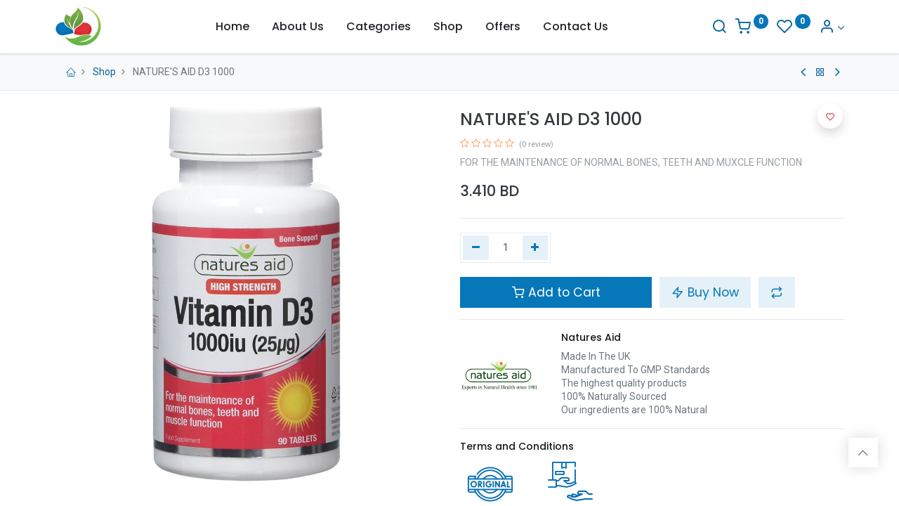

--- FILE ---
content_type: text/html; charset=utf-8
request_url: https://www.abdelrahmanpharmacy.com/shop/nature-s-aid-d3-1000-328
body_size: 10822
content:
<!DOCTYPE html>
        <html lang="en-US" data-website-id="1" data-main-object="product.template(328,)" data-oe-company-name="Abdelrahman Pharmacy" data-add2cart-redirect="1">
    <head>
                <meta charset="utf-8"/>
                <meta http-equiv="X-UA-Compatible" content="IE=edge,chrome=1"/>
            <meta name="viewport" content="width=device-width, initial-scale=1"/>
        <meta name="generator" content="Odoo"/>
        <meta name="description" content="FOR THE MAINTENANCE OF NORMAL BONES, TEETH AND MUXCLE FUNCTION"/>
            <link rel="manifest" href="/pwa/1/manifest.json"/>
            <link rel="apple-touch-icon" sizes="192x192" href="/web/image/website/1/dr_pwa_icon_192/192x192"/>
            <meta name="theme-color" content="#FFFFFF"/>
            <meta name="mobile-web-app-capable" content="yes"/>
            <meta name="apple-mobile-web-app-title" content="Abdelrahman Pharmacy"/>
            <meta name="apple-mobile-web-app-capable" content="yes"/>
            <meta name="apple-mobile-web-app-status-bar-style" content="default"/>
                        <meta property="og:type" content="website"/>
                        <meta property="og:title" content="NATURE&#39;S AID D3 1000"/>
                        <meta property="og:site_name" content="Abdelrahman Pharmacy"/>
                        <meta property="og:url" content="https://www.abdelrahmanpharmacy.com/shop/nature-s-aid-d3-1000-328"/>
                        <meta property="og:image" content="https://www.abdelrahmanpharmacy.com/web/image/product.template/328/image_1024?unique=9456d5b"/>
                        <meta property="og:description" content="FOR THE MAINTENANCE OF NORMAL BONES, TEETH AND MUXCLE FUNCTION"/>
                    <meta name="twitter:card" content="summary_large_image"/>
                    <meta name="twitter:title" content="NATURE&#39;S AID D3 1000"/>
                    <meta name="twitter:image" content="https://www.abdelrahmanpharmacy.com/web/image/product.template/328/image_1024?unique=9456d5b"/>
                    <meta name="twitter:description" content="FOR THE MAINTENANCE OF NORMAL BONES, TEETH AND MUXCLE FUNCTION"/>
                <link rel="alternate" hreflang="ar" href="https://www.abdelrahmanpharmacy.com/ar/shop/nature-s-aid-d3-1000-328"/>
                <link rel="alternate" hreflang="en" href="https://www.abdelrahmanpharmacy.com/shop/nature-s-aid-d3-1000-328"/>
                <link rel="alternate" hreflang="x-default" href="https://www.abdelrahmanpharmacy.com/shop/nature-s-aid-d3-1000-328"/>
        <link rel="canonical" href="https://www.abdelrahmanpharmacy.com/shop/nature-s-aid-d3-1000-328"/>
        <link rel="preconnect" href="https://fonts.gstatic.com/" crossorigin=""/>
                <title> NATURE&#39;S AID D3 1000 | Abdelrahman Pharmacy </title>
                <link type="image/x-icon" rel="shortcut icon" href="/web/image/website/1/favicon?unique=599a52b"/>
            <link rel="preload" href="/web/static/lib/fontawesome/fonts/fontawesome-webfont.woff2?v=4.7.0" as="font" crossorigin=""/>
            <link rel="preload" href="/theme_prime/static/lib/Droggol-Pack-v1.0/fonts/Droggol-Pack.ttf?4iwoe7" as="font" crossorigin=""/>
            <link rel="stylesheet" type="text/css" href="/theme_prime/static/lib/Droggol-Pack-v1.0/droggol-pack-1.css"/>
            <link type="text/css" rel="stylesheet" href="/web/assets/24701-c634d1b/1/web.assets_common.min.css" data-asset-bundle="web.assets_common" data-asset-version="c634d1b"/>
            <link type="text/css" rel="stylesheet" href="/web/assets/24683-7a84025/1/web.assets_frontend.min.css" data-asset-bundle="web.assets_frontend" data-asset-version="7a84025"/>
                <script id="web.layout.odooscript" type="text/javascript">
                    var odoo = {
                        csrf_token: "5c8f145e5eb0067495dc11c0b05930d8fceb721eo1800539326",
                        debug: "",
                    };
                </script>
            <script type="text/javascript">
                odoo.dr_theme_config = {"bool_enable_ajax_load": false, "json_zoom": {"zoom_enabled": true, "zoom_factor": 2, "disable_small": false}, "json_category_pills": {"enable": false, "enable_child": true, "hide_desktop": false, "show_title": true, "style": "1"}, "json_grid_product": {"show_color_preview": true, "show_quick_view": true, "show_similar_products": true, "show_rating": true, "show_stock_label": false, "style": "2"}, "json_shop_filters": {"filter_method": "lazy", "in_sidebar": false, "collapsible": true, "show_category_count": true, "show_attrib_count": false, "hide_extra_attrib_value": false, "show_rating_filter": true, "show_availability_filter": false, "tags_style": "1"}, "json_bottom_bar": {"show_bottom_bar": true, "show_bottom_bar_on_scroll": false, "filters": true, "actions": ["tp_home", "tp_search", "tp_wishlist", "tp_offer", "tp_brands", "tp_category", "tp_orders"]}, "bool_sticky_add_to_cart": true, "json_general_language_pricelist_selector": {"hide_country_flag": false}, "json_b2b_shop_config": {"dr_enable_b2b": false, "dr_only_assigned_pricelist": false, "dr_allow_reorder": false}, "json_mobile": {}, "json_product_search": {"advance_search": true, "search_category": true, "search_attribute": true, "search_suggestion": true, "search_limit": 10, "search_max_product": 3, "search_fuzzy": true}, "json_lazy_load_config": {"enable_ajax_load_products": true, "enable_ajax_load_products_on_click": true}, "json_brands_page": {"disable_brands_grouping": false}, "cart_flow": "default", "theme_installed": true, "pwa_active": true, "bool_product_offers": true, "bool_show_products_nav": true, "is_public_user": true, "has_sign_up": false};
            </script>
            <script type="text/javascript">
                odoo.__session_info__ = {"is_admin": false, "is_system": false, "is_website_user": true, "user_id": false, "is_frontend": true, "profile_session": null, "profile_collectors": null, "profile_params": null, "show_effect": "True", "translationURL": "/website/translations", "cache_hashes": {"translations": "6a46b93265e506aae1dc7efdd1fe49c37f0d5885"}, "lang_url_code": "en", "geoip_country_code": "US"};
                if (!/(^|;\s)tz=/.test(document.cookie)) {
                    const userTZ = Intl.DateTimeFormat().resolvedOptions().timeZone;
                    document.cookie = `tz=${userTZ}; path=/`;
                }
            </script>
            <script defer="defer" type="text/javascript" src="/web/assets/24684-b3edebc/1/web.assets_common_minimal.min.js" data-asset-bundle="web.assets_common_minimal" data-asset-version="b3edebc"></script>
            <script defer="defer" type="text/javascript" src="/web/assets/24686-bbff30d/1/web.assets_frontend_minimal.min.js" data-asset-bundle="web.assets_frontend_minimal" data-asset-version="bbff30d"></script>
            <script defer="defer" type="text/javascript" data-src="/web/assets/24687-a28b678/1/web.assets_common_lazy.min.js" data-asset-bundle="web.assets_common_lazy" data-asset-version="a28b678"></script>
            <script type="text/javascript" data-src="https://ap-gateway.mastercard.com/checkout/version/52/checkout.js" defer="defer"></script>
        <script defer="defer" type="text/javascript" data-src="/web/assets/24688-0206c9b/1/web.assets_frontend_lazy.min.js" data-asset-bundle="web.assets_frontend_lazy" data-asset-version="0206c9b"></script>
    </head>
            <body class="">
        <div id="wrapwrap" class="   ">
        <div class="tp-bottombar-component o_not_editable w-100 tp-bottombar-component-style-1 p-0 tp-has-drower-element  ">
            <div class="d-flex justify-content-center align-items-center border-bottom tp-bottom-bar-add-to-cart">
                <a class="mx-3" href="#">
                    <img class="o_image_40_cover tp-rounded-border border product-img" src="/web/image/product.template/328/image_128" alt="NATURE&#39;S AID D3 1000" loading="lazy"/>
                </a>
                <span class="mx-3">
                    <p class="mb-0 small font-weight-bold">Price:</p>
                    <p class="mb-0 small text-primary"><span data-oe-type="monetary" data-oe-expression="combination_info[&#39;price&#39;]" class="product-price"><span class="oe_currency_value">3.410</span> BD</span></p>
                </span>
                <button class="product-add-to-cart btn btn-primary-soft m-2 tp-rounded-border btn-block">
                    <i class="dri dri-cart"></i> Add to Cart
                </button>
            </div>
            <ul class="list-inline my-2 px-5 d-flex tp-bottombar-main-element justify-content-between">
        <li class="list-inline-item o_not_editable position-relative tp-bottom-action-btn text-center  ">
            <a aria-label="Home" class=" " href="/">
                <i class="tp-action-btn-icon fa fa-home"></i>
            </a>
            <div class="tp-action-btn-label">Home</div>
        </li>
        <li class="list-inline-item o_not_editable position-relative tp-bottom-action-btn text-center tp-search-sidebar-action ">
            <a aria-label="Search" class=" " href="#">
                <i class="tp-action-btn-icon dri dri-search"></i>
            </a>
            <div class="tp-action-btn-label">Search</div>
        </li>
                        <li class="list-inline-item text-center tp-bottom-action-btn tp-drawer-action-btn align-items-center d-flex justify-content-center rounded-circle">
                            <a href="#" aria-label="Open menu"><i class="tp-drawer-icon fa fa-th"></i></a>
                        </li>
        <li class="list-inline-item o_not_editable position-relative tp-bottom-action-btn text-center  ">
            <a aria-label="Wishlist" class="o_wsale_my_wish tp-btn-in-bottom-bar " href="/shop/wishlist">
                <i class="tp-action-btn-icon dri dri-wishlist"></i>
                <sup class="my_wish_quantity o_animate_blink badge badge-primary">0</sup>
            </a>
            <div class="tp-action-btn-label">Wishlist</div>
        </li>
        <li class="list-inline-item o_not_editable tp-bottom-action-btn ">
            <div class="dropdown">
                <a href="#" class="dropdown-toggle" data-toggle="dropdown" aria-label="Account Info"><i class="dri dri-user tp-action-btn-icon"></i></a>
                <div class="tp-action-btn-label">Account</div>
                <div class="dropdown-menu dropdown-menu-right" role="menu">
                    <div class="dropdown-header">Guest</div>
                    <a href="/web/login" role="menuitem" class="dropdown-item">Login</a>
                    <div class="dropdown-divider"></div>
                    <a href="/shop/cart" role="menuitem" class="dropdown-item">My Cart</a>
                    <a href="/shop/wishlist" role="menuitem" class="dropdown-item">Wishlist (<span class="tp-wishlist-counter">0</span>)</a>
                </div>
            </div>
        </li>
            </ul>
            <hr class="mx-4"/>
            <ul class="list-inline d-flex my-2 px-5 tp-bottombar-secondary-element justify-content-between">
        <li class="list-inline-item o_not_editable position-relative tp-bottom-action-btn text-center  ">
            <a aria-label="Offers" class=" " href="/offers">
                <i class="tp-action-btn-icon dri dri-bolt"></i>
            </a>
            <div class="tp-action-btn-label">Offers</div>
        </li>
        <li class="list-inline-item o_not_editable position-relative tp-bottom-action-btn text-center  ">
            <a aria-label="Brands" class=" " href="/shop/all-brands">
                <i class="tp-action-btn-icon dri dri-tag-l "></i>
            </a>
            <div class="tp-action-btn-label">Brands</div>
        </li>
        <li class="list-inline-item o_not_editable position-relative tp-bottom-action-btn text-center tp-category-action ">
            <a aria-label="Category" class=" " href="#">
                <i class="tp-action-btn-icon dri dri-category"></i>
            </a>
            <div class="tp-action-btn-label">Category</div>
        </li>
        <li class="list-inline-item o_not_editable position-relative tp-bottom-action-btn text-center  ">
            <a aria-label="Orders" class=" " href="/my/orders">
                <i class="tp-action-btn-icon fa fa-file-text-o"></i>
            </a>
            <div class="tp-action-btn-label">Orders</div>
        </li>
            </ul>
        </div>
        <header id="top" data-anchor="true" data-name="Header" class="  o_header_standard">
    <nav data-name="Navbar" class="navbar navbar-expand-lg navbar-light o_colored_level o_cc shadow-sm">
                <div id="top_menu_container" class="container justify-content-between">
        <button class="navbar-toggler tp-navbar-toggler collapsed o_not_editable" type="button" data-toggle="collapse" aria-label="Menu" data-target="#top_menu_collapse">
            <span class="icon-bar top-bar"></span>
            <span class="icon-bar middle-bar"></span>
            <span class="icon-bar bottom-bar"></span>
        </button>
    <a href="/" class="navbar-brand logo ">
            <span role="img" aria-label="Logo of Abdelrahman Pharmacy" title="Abdelrahman Pharmacy"><img src="/web/image/website/1/logo/Abdelrahman%20Pharmacy?unique=599a52b" class="img img-fluid" alt="Abdelrahman Pharmacy" loading="lazy"/></span>
        </a>
        <div class="tp-account-info o_not_editable">
            <a class="o_wsale_my_cart tp-cart-sidebar-action d-lg-none" href="/shop/cart">
                <i class="dri dri-cart"></i>
                <sup class="my_cart_quantity badge badge-primary mb-0 font-weight-bold" data-order-id="">0</sup>
            </a>
        </div>
                    <div id="top_menu_collapse" class="collapse navbar-collapse">
    <ul id="top_menu" class="nav navbar-nav o_menu_loading flex-grow-1 justify-content-center">
    <li class="nav-item  ">
        <a role="menuitem" href="/" class="nav-link ">
        <span>Home</span>
        </a>
    </li>
    <li class="nav-item  ">
        <a role="menuitem" href="/about" class="nav-link ">
        <span>About Us</span>
        </a>
    </li>
    <li class="nav-item  ">
        <a role="menuitem" href="/categories" class="nav-link ">
        <span>Categories</span>
        </a>
    </li>
    <li class="nav-item  ">
        <a role="menuitem" href="/shop" class="nav-link ">
        <span>Shop</span>
        </a>
    </li>
    <li class="nav-item  ">
        <a role="menuitem" href="/offers" class="nav-link ">
        <span>Offers</span>
        </a>
    </li>
    <li class="nav-item  ">
        <a role="menuitem" href="/contactus" class="nav-link ">
        <span>Contact Us</span>
        </a>
    </li>
    </ul>
                    </div>
                    <ul class="list-inline my-3 d-none d-lg-block tp-account-info">
        <li class="list-inline-item o_not_editable ">
            <a href="#" class="tp-search-sidebar-action" data-placement="bottom" aria-label="Search" data-search="">
                <i class="dri dri-search"></i>
            </a>
        </li>
        <li class="list-inline-item o_not_editable ">
            <a class="o_wsale_my_cart tp-cart-sidebar-action" href="/shop/cart">
                <i class="dri dri-cart"></i>
                <sup class="my_cart_quantity badge badge-primary mb-0 font-weight-bold" data-order-id="">0</sup>
            </a>
        </li>
        <li class="list-inline-item o_not_editable ">
            <a class="o_wsale_my_wish" href="/shop/wishlist">
                <i class="dri dri-wishlist"></i>
                <sup class="my_wish_quantity o_animate_blink badge badge-primary">0</sup>
            </a>
        </li>
        <li class="list-inline-item o_not_editable  ">
            <div class="dropdown">
                <a href="#" class="dropdown-toggle" data-toggle="dropdown" aria-label="Account Info"><i class="dri dri-user "></i></a>
                <div class="dropdown-menu dropdown-menu-right" role="menu">
                    <div class="dropdown-header">Guest</div>
                    <a href="/web/login" role="menuitem" class="dropdown-item">Login</a>
                    <div class="dropdown-divider"></div>
                    <a href="/shop/cart" role="menuitem" class="dropdown-item">My Cart</a>
                    <a href="/shop/wishlist" role="menuitem" class="dropdown-item">Wishlist (<span class="tp-wishlist-counter">0</span>)</a>
                </div>
            </div>
        </li>
                    </ul>
                </div>
    </nav>
        </header>
                <main>
    <div class="mb-2 mb-md-3 bg-100 border-bottom border-top py-1" style="border-color: #e5e5e5 !important;">
      <div class="container">
        <div class="row justify-content-center justify-content-md-between align-items-center">
          <div class="col-auto">
            <ol class="breadcrumb mb-0 bg-transparent">
              <li class="breadcrumb-item">
                <a href="/">
                  <i class="dri dri-home-l"></i>
                </a>
              </li>
              <li class="breadcrumb-item">
                <a href="/shop">Shop</a>
              </li>
              <li class="breadcrumb-item active">
                <span>NATURE&#39;S AID D3 1000</span>
              </li>
            </ol>
          </div>
          <div class="col-auto tp-product-navigator my-2">
            <a data-content-id="prev" class="btn btn-link btn-sm tp-natigation-btn" href="/shop/diclo-75mg-id-tabs-20-s-336">
              <i class="fa fa-angle-left" style="font-size: 20px;"></i>
            </a>
            <div class="media align-items-center d-none" data-content-id="prev">
              <img style="width: 84px; height: 84px; object-fit: cover;" src="/web/image/product.template/336/image_128" alt="DICLO 75MG ID TABS 20&#34;S" loading="lazy"/>
              <div class="media-body py-1 px-3">
                <h6 class="mb-1">
                  DICLO 75MG ID TABS 20&#34;S
                </h6>
                <div>
                  <h6 data-oe-type="monetary" data-oe-expression="prev_product_combination_info[&#39;price&#39;]" class="text-primary d-inline-block mb-0"><span class="oe_currency_value">2.070</span> BD</h6>
                  <small data-oe-type="monetary" data-oe-expression="prev_product_combination_info[&#39;list_price&#39;]" style="text-decoration: line-through; white-space: nowrap;" class="oe_default_price ml-1 d-none"><span class="oe_currency_value">2.070</span> BD</small>
                </div>
              </div>
            </div>
            <a class="btn btn-link btn-sm" title="Back to products" href="/shop">
              <i class="dri dri-category"></i>
            </a>
            <a data-content-id="next" class="btn btn-link btn-sm tp-natigation-btn" href="/shop/natures-aid-acidophilus-complex-5-billion-bacteria-60-capsules-326">
              <i class="fa fa-angle-right" style="font-size: 20px;"></i>
            </a>
            <div class="media align-items-center d-none" data-content-id="next">
              <img style="width: 84px; height: 84px; object-fit: cover;" src="/web/image/product.template/326/image_128" alt="Natures Aid Acidophilus Complex 5 billion bacteria 60 capsules " loading="lazy"/>
              <div class="media-body py-1 px-3">
                <h6 class="mb-1">
                  Natures Aid Acidophilus Complex 5 billion bacteria 60 capsules 
                </h6>
                <div>
                  <h6 data-oe-type="monetary" data-oe-expression="next_product_combination_info[&#39;price&#39;]" class="text-primary d-inline-block mb-0"><span class="oe_currency_value">9.801</span> BD</h6>
                  <small data-oe-type="monetary" data-oe-expression="next_product_combination_info[&#39;list_price&#39;]" style="text-decoration: line-through; white-space: nowrap;" class="oe_default_price ml-1 d-none"><span class="oe_currency_value">9.801</span> BD</small>
                </div>
              </div>
            </div>
          </div>
        </div>
      </div>
    </div>
  <div itemscope="itemscope" itemtype="http://schema.org/Product" id="wrap" class="js_sale ecom-zoomable zoomodoo-next">
                <div class="oe_structure oe_empty oe_structure_not_nearest" id="oe_structure_website_sale_product_1" data-editor-message="DROP BUILDING BLOCKS HERE TO MAKE THEM AVAILABLE ACROSS ALL PRODUCTS"></div>
  <section id="product_detail" class="container oe_website_sale " data-view-track="1" data-product-tracking-info="{&#34;item_id&#34;: &#34;5023652293090&#34;, &#34;item_name&#34;: &#34;NATURE&#39;S AID D3 1000&#34;, &#34;item_category&#34;: &#34;Supplements&#34;, &#34;currency&#34;: &#34;BHD&#34;, &#34;price&#34;: 3.41}">
                    <div class="row">
                        <div class="col-12 col-lg-6 pb-2">
        <div id="o-carousel-product" class="carousel slide position-sticky overflow-hidden tp-drift-zoom tp-product-detail-carousel" data-ride="carousel" data-interval="0">
            <div class="o_carousel_product_outer carousel-outer position-relative flex-grow-1">
                <div class="carousel-inner h-100">
                        <div class="carousel-item h-100 active">
                            <div class="d-flex align-items-center justify-content-center h-100">
                <div class="d-flex align-items-center justify-content-center h-100 position-relative"><img src="/web/image/product.product/328/image_1024/NATURE%27S%20AID%20D3%201000?unique=931d561" itemprop="image" class="img img-fluid product_detail_img mh-100 tp-drift-zoom-img" alt="NATURE&#39;S AID D3 1000" data-zoom="1" data-zoom-image="/web/image/product.product/328/image_1920/NATURE%27S%20AID%20D3%201000?unique=931d561" loading="lazy"/></div>
            </div>
            </div>
                </div>
            </div>
        <div class="o_carousel_product_indicators pr-1 overflow-hidden">
        </div>
        </div>
                        </div>
                        <div class="col-12 col-lg-6 py-2" id="product_details">
  <h1 itemprop="name" class="h3">NATURE&#39;S AID D3 1000</h1>
                            <span itemprop="url" style="display:none;">https://abdelrahman.odoo.com/shop/nature-s-aid-d3-1000-328</span>
                            <span itemprop="image" style="display:none;">https://abdelrahman.odoo.com/web/image/product.template/328/image_1920?unique=9456d5b</span>
                                <a href="#o_product_page_reviews" class="o_product_page_reviews_link text-decoration-none">
        <div class="o_website_rating_static">
                    <i class="fa fa-star-o" role="img"></i>
                    <i class="fa fa-star-o" role="img"></i>
                    <i class="fa fa-star-o" role="img"></i>
                    <i class="fa fa-star-o" role="img"></i>
                    <i class="fa fa-star-o" role="img"></i>
                <small class="text-muted ml-1">
                    (0 review)
                </small>
        </div>
                                </a>
                            <p class="text-muted my-2" placeholder="A short description that will also appear on documents.">FOR THE MAINTENANCE OF NORMAL BONES, TEETH AND MUXCLE FUNCTION</p>
                            <form action="/shop/cart/update" method="POST">
                                <input type="hidden" name="csrf_token" value="5c8f145e5eb0067495dc11c0b05930d8fceb721eo1800539326"/>
                                <div class="js_product js_main_product mb-3">
                                    <div>
      <div itemprop="offers" itemscope="itemscope" itemtype="http://schema.org/Offer" class="product_price d-inline-block mt-2">
                <h3 class="css_editable_mode_hidden h4">
                    <span data-oe-type="monetary" data-oe-expression="combination_info[&#39;price&#39;]" class="oe_price" style="white-space: nowrap;"><span class="oe_currency_value">3.410</span> BD</span>
                    <span itemprop="price" style="display:none;">3.41</span>
                    <span itemprop="priceCurrency" style="display:none;">BHD</span>
                    <span data-oe-type="monetary" data-oe-expression="combination_info[&#39;list_price&#39;]" style="text-decoration: line-through; white-space: nowrap;" class="text-body oe_default_price ml-1 small d-none"><span class="oe_currency_value">3.410</span> BD</span>
                </h3>
                <h3 class="css_non_editable_mode_hidden decimal_precision h4" data-precision="3">
                    <span><span class="oe_currency_value">3.100</span> BD</span>
                </h3>
            </div>
                                    </div>
    <hr/>
                                        <input type="hidden" class="product_id" name="product_id" value="328"/>
                                        <input type="hidden" class="product_template_id" name="product_template_id" value="328"/>
                                        <input type="hidden" class="product_category_id" name="product_category_id" value="4"/>
        <ul class="list-unstyled js_add_cart_variants flex-column" data-attribute_exclusions="{&#34;exclusions&#34;: {&#34;3810&#34;: []}, &#34;parent_exclusions&#34;: {}, &#34;parent_combination&#34;: [], &#34;parent_product_name&#34;: null, &#34;mapped_attribute_names&#34;: {&#34;3810&#34;: &#34;Brand: Natures Aid&#34;}}">
                <li data-attribute_id="1" data-attribute_name="Brand" class="variant_attribute d-none">
                    <div class="d-flex align-items-center mb-2">
                <h6 class="attribute_name mb-0 pb-0">Brand</h6>
            </div>
                <ul data-attribute_id="1" class="list-inline   ">
                        <li class="list-inline-item mr-1">
                            <label>
                                <div>
                                    <input type="radio" class="js_variant_change radio_input d-none always" checked="True" name="ptal-3763" value="3810" data-value_id="3810" data-value_name="Natures Aid" data-attribute_name="Brand"/>
                                    <div class="radio_input_value d-flex flex-column align-items-center mr-0">
                                        <div class="dr-variant-item image" title="Natures Aid"><img src="/web/image/product.template.attribute.value/3810/dr_image/Brand:%20Natures%20Aid?unique=931d561" class="img img-fluid" alt="Brand: Natures Aid" loading="lazy"/></div>
                                    </div>
                                </div>
                            </label>
                        </li>
                </ul>
        </li>
        </ul>
                                    <p class="css_not_available_msg alert alert-warning">This combination does not exist.</p>
        <div class="css_quantity input-group d-inline-flex mr-2 my-1 align-middle" contenteditable="false">
            <div class="input-group-prepend">
                <a class="btn btn-primary js_add_cart_json" aria-label="Remove one" title="Remove one" href="#">
                    <i class="fa fa-minus"></i>
                </a>
            </div>
            <input type="text" class="form-control quantity" data-min="1" name="add_qty" value="1"/>
            <div class="input-group-append">
                <a class="btn btn-primary float_left js_add_cart_json" aria-label="Add one" title="Add one" href="#">
                    <i class="fa fa-plus"></i>
                </a>
            </div>
        </div>
      <div id="add_to_cart_wrap" class="d-block my-3">
                                        <a role="button" id="add_to_cart" class="btn btn-primary btn-lg js_check_product a-submit d-block d-sm-inline-block w-100 w-md-50 flex-grow-1" href="#"><i class="dri dri-cart"></i> Add to Cart
            </a>
    <a role="button" class="btn btn-primary-soft btn-lg o_we_buy_now mt-3 mt-md-0 d-block d-md-inline-block w-md-auto ml-0 ml-md-2" href="#"><i class="dri dri-bolt"></i> Buy Now
            </a>
    <button type="button" role="button" class="d-none d-md-inline-block btn btn-primary-soft btn-lg ml-2 o_add_compare_dyn" aria-label="Compare" data-action="o_comparelist" data-product-product-id="328">
      <span class="dri dri-compare"></span>
    </button>
  <div id="product_option_block" class="d-inline-block align-middle">
            <button type="button" role="button" class="btn btn-primary-soft o_add_wishlist_dyn mt16 ml-0 ml-sm-2" data-action="o_wishlist" data-product-template-id="328" data-product-product-id="328">
                <span class="dri dri-wishlist" role="img" aria-label="Add to wishlist"></span>
            </button>
        </div>
                                    </div>
      <div class="availability_messages o_not_editable"></div>
                                </div>
                            </form>
      <hr class="mt-2"/>
      <div class="row align-items-center">
        <div class="col-6 col-md-3"><img src="/web/image/product.attribute.value/521/dr_image/Brand:%20Natures%20Aid?unique=e70e611" class="img img-fluid" alt="Brand: Natures Aid" loading="lazy"/></div>
        <div class="col-12 col-md-9 mt-2 mt-md-0">
          <h6>
            <a class="tp-link-dark" href="/shop?attrib=1-521">
              <span>Natures Aid</span>
            </a>
          </h6>
          <p class="mb-0">Made In The UK<br>
Manufactured To GMP Standards<br>
The highest quality products<br>
100% Naturally Sourced<br>
Our ingredients are 100% Natural</p>
        </div>
      </div>
      <hr/>
      <div class="row">
        <div class="col-12 o_colored_level">
          <h6 data-original-title="" title="" aria-describedby="tooltip598423">
            <a href="/terms-and-conditions" class="tp-link-dark" data-original-title="" title="">Terms and Conditions</a>
          </h6>
        </div>
        <div class="col-12 o_colored_level">
          <section style="background-image: none;" class="o_colored_level">
            <div class="row">
              <div class="col-auto text-center my-1 o_colored_level">
                <img class="img-fluid" src="/web/image/10734-0bb85b03/original.png" loading="lazy" style="" data-original-title="" title="" aria-describedby="tooltip813677" alt="" data-original-id="10733" data-original-src="/web/image/10733-e833d39e/original.png" data-mimetype="image/png" data-resize-width="64"/>
                <div class="mt-2">
                                        100% Original
                                    </div>
              </div>
              <div class="col-auto text-center my-1 o_colored_level">
                <img class="img-fluid" src="/web/image/10735-e96ca416/delivery.png" loading="lazy" style="" data-original-title="" title="" aria-describedby="tooltip138637" alt="" data-original-id="10731" data-original-src="/web/image/10731-199e47b2/delivery.png" data-mimetype="image/png" data-resize-width="undefined"/>
                <div class="mt-2">
                                        Free Delivery
                                    </div>
              </div>
            </div>
          </section>
        </div>
      </div>
      <hr/>
        <div class="dr_extra_fields o_not_editable">
        </div>
    <div class="row no-gutters align-items-center">
      <div class="col-auto">
        <h6 class="mr-2 mb-0">Share :</h6>
      </div>
      <div class="col-auto">
    <div data-snippet="s_share" class="s_share text-left d-inline-block">
        <a href="https://www.facebook.com/sharer/sharer.php?u={url}" target="_blank" class="s_share_facebook d-inline-block">
            <i class="fa fa-facebook "></i>
        </a>
        <a href="https://twitter.com/intent/tweet?text={title}&amp;url={url}" target="_blank" class="s_share_twitter d-inline-block">
            <i class="fa fa-twitter "></i>
        </a>
        <a href="https://pinterest.com/pin/create/button/?url={url}&amp;media={media}&amp;description={title}" target="_blank" class="s_share_pinterest d-inline-block">
            <i class="fa fa-pinterest "></i>
        </a>
        <a href="mailto:?body={url}&amp;subject={title}" class="s_share_email d-inline-block">
            <i class="fa fa-envelope "></i>
        </a>
    </div>
      </div>
    </div>
  <div id="o_product_terms_and_share">
            </div>
            </div>
                    </div>
                </section>
    <div class="container-fluid px-0 my-4 tp-hook-product-tabs">
      <div class="row no-gutters">
        <div class="col-12">
  <div class="tp-product-details-tab">
    <ul class="nav nav-tabs justify-content-center" role="tablist">
      <li class="nav-item o_not_editable">
        <a class="nav-link" data-toggle="tab" role="tab" aria-selected="false" href="#tp-product-tab-2">
          <div class="my-1 tp-tab-title">
            <span class="fa fa-cogs mr-1"></span>
            <span>Usage</span>
          </div>
        </a>
      </li>
      <li class="nav-item o_not_editable">
        <a class="nav-link" data-toggle="tab" href="#tp-product-specification-tab" role="tab" aria-selected="false">
          <div class="my-1 tp-tab-title"><span class="fa fa-sliders mr-1" contenteditable="false"></span>
                            Specifications
                    </div>
        </a>
      </li>
    </ul>
    <div class="tab-content">
      <div class="tab-pane fade" id="tp-product-specification-tab" role="tabpanel">
        <section class="container border-0" id="product_full_spec">
            <div class="row py-4">
              <div class="col-12 col-lg-8 offset-lg-2" id="product_specifications">
                <table class="table mb-0 border">
                    <tr>
                      <td>
                        <span>Brand</span>
                      </td>
                      <td>
                          <span>Natures Aid</span>
                      </td>
                    </tr>
                </table>
              </div>
            </div>
        </section>
      </div>
      <div class="tab-pane fade show active" role="tabpanel" id="tp-product-tab-2">
        <div class="container-fluid">
          <div class="row m-0 py-2">
            <div class="col-12">
            </div>
          </div>
        </div>
      </div>
    </div>
  </div>
        </div>
      </div>
    </div>
    <div class="container tp-hook-accessory-products">
      <div class="row">
      </div>
    </div>
    <div class="tp-sticky-add-to-cart position-fixed shadow-lg border rounded-pill p-2 css_editable_mode_hidden" style="display: none;">
      <div class="d-flex align-items-center">
        <a class="mr-2" href="#">
          <img class="rounded-circle border product-img" src="/web/image/product.template/328/image_128" alt="NATURE&#39;S AID D3 1000" loading="lazy"/>
        </a>
        <div class="mr-2">
          <h6 class="text-truncate product-name">NATURE&#39;S AID D3 1000</h6>
          <h6 class="mb-0 text-primary">
            <span data-oe-type="monetary" data-oe-expression="combination_info[&#39;price&#39;]" class="product-price"><span class="oe_currency_value">3.410</span> BD</span>
          </h6>
        </div>
        <a href="#" class="btn btn-primary-soft rounded-pill product-add-to-cart">
          <i class="dri dri-cart"></i>
        </a>
      </div>
    </div>
            <div class="oe_structure oe_empty oe_structure_not_nearest mt16" id="oe_structure_website_sale_product_2" data-editor-message="DROP BUILDING BLOCKS HERE TO MAKE THEM AVAILABLE ACROSS ALL PRODUCTS"></div>
  </div>
                </main>
                <footer id="bottom" data-anchor="true" data-name="Footer" class="o_footer o_colored_level o_cc ">
                    <div id="footer" class="oe_structure oe_structure_solo">
      <section class="s_text_block pt32 pb16" data-snippet="s_text_block" data-name="Text" style="background-image: none;" data-original-title="" title="" aria-describedby="tooltip997679">
        <div class="container">
          <div class="row align-items-end" data-original-title="" title="" aria-describedby="tooltip808625">
            <div class="col-lg-3 pt16 pb16">
              <p class="mb-2">How can we help?</p>
              <h4>Contact us anytime</h4>
            </div>
            <div class="col-lg-3 pt16 pb16 o_colored_level">
              <p class="mb-2">Call us</p>
              <h5 data-original-title="" title="" aria-describedby="tooltip476323">
                <span class="o_force_ltr">
                  <a href="tel:+973 33550434" data-original-title="" title="">+973 33550434</a>
                </span>
              </h5>
            </div>
            <div class="col-lg-3 pt16 pb16 o_colored_level">
              <p class="mb-2">Send us a message</p>
              <h5 data-original-title="" title="" aria-describedby="tooltip137204">
                <a href="mailto:abdelrahmanpharmacy66@gmail.com" data-original-title="" title="">abdelrahmanpharmacy66@gmail.com</a>
              </h5>
            </div>
          </div>
        </div>
      </section>
      <section class="s_text_block o_we_force_no_transition" data-snippet="s_text_block" data-name="Text">
        <div class="container allow_columns">
          <div class="s_hr pt16 pb16" data-name="Separator">
            <hr class="w-100 mx-auto o_we_force_no_transition" style="border-top-width: 1px; border-top-style: solid; border-color: var(--600);"/>
          </div>
        </div>
      </section>
      <section class="s_text_block" data-snippet="s_text_block" data-name="Text" style="background-image: none;">
        <div class="container">
          <div class="row align-items-center" data-original-title="" title="" aria-describedby="tooltip323521">
            <div class="pb16 text-right o_colored_level col-lg-12">
              <ul class="list-inline mb-0" data-original-title="" title="" aria-describedby="tooltip939506">
                <li class="list-inline-item">
                  <a href="/">Home</a>
                </li>
                <li class="list-inline-item">•</li>
                <li class="list-inline-item">
                  <a href="/terms-and-conditions" data-original-title="" title="">Terms &amp; Conditions</a>
                </li>
                <li class="list-inline-item">•</li>
                <li class="list-inline-item">
                  <a href="/delivery-information" data-original-title="" title="">Delivery Information</a>
                </li>
                <li class="list-inline-item">•</li>
                <li class="list-inline-item">
                  <a href="/privacy-policy" data-original-title="" title="">Privacy Policy</a>
                </li>
              </ul>
            </div>
          </div>
        </div>
      </section>
    </div>
  <div class="o_footer_copyright o_colored_level o_cc" data-name="Copyright">
                        <div class="container py-3">
                            <div class="row">
                                <div class="col-sm text-center text-sm-left text-muted">
                                    <span class="o_footer_copyright_name mr-2">Copyright © Abdulrahman Pharmacy</span>
        <div class="js_language_selector  dropup">
            <button type="button" data-toggle="dropdown" aria-haspopup="true" aria-expanded="true" class="btn btn-sm btn-outline-secondary border-0 dropdown-toggle ">
    <img class="o_lang_flag" src="/base/static/img/country_flags/us.png?height=25" loading="lazy"/>
    <span class="align-middle">English (US)</span>
            </button>
            <div role="menu" class="dropdown-menu ">
                    <a href="/ar/shop/nature-s-aid-d3-1000-328" class="dropdown-item js_change_lang " data-url_code="ar">
    <img class="o_lang_flag" src="/web/image/res.lang/3/flag_image?height=25" loading="lazy"/>
    <span> الْعَرَبيّة</span>
                    </a>
                    <a href="/shop/nature-s-aid-d3-1000-328" class="dropdown-item js_change_lang active" data-url_code="en">
    <img class="o_lang_flag" src="/base/static/img/country_flags/us.png?height=25" loading="lazy"/>
    <span>English (US)</span>
                    </a>
            </div>
        </div>
                                </div>
                                <div class="col-sm text-center text-sm-right o_not_editable">
        <div class="o_brand_promotion">
        </div>
                                </div>
                            </div>
                        </div>
                    </div>
                </footer>
    <a href="#" class="tp-back-to-top o_not_editable" contenteditable="false" title="Scroll back to top">
      <i class="dri dri-chevron-up-l"></i>
    </a>
  </div>
                    <script>
                window.addEventListener('load', function () {
                    odoo.define('im_livechat.livesupport', function (require) {
                    });
                });
                    </script>
            <script id="tracking_code" async="1" src="https://www.googletagmanager.com/gtag/js?id=G-PVJXYZ63WF"></script>
            <script>
                window.dataLayer = window.dataLayer || [];
                function gtag(){dataLayer.push(arguments);}
                gtag('js', new Date());
                gtag('config', 'G-PVJXYZ63WF');
            </script>
    </body>
        </html>